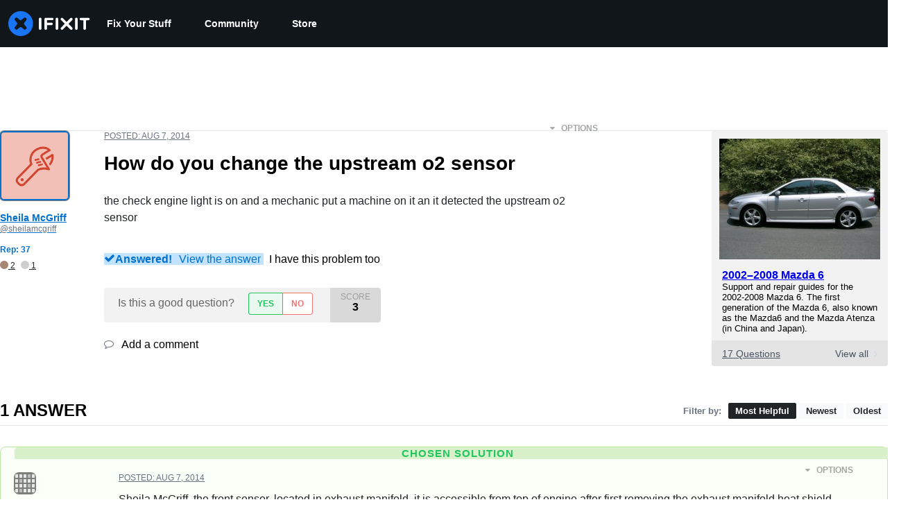

--- FILE ---
content_type: text/css
request_url: https://tags.srv.stackadapt.com/sa.css
body_size: -11
content:
:root {
    --sa-uid: '0-dd839f69-4b4e-50fd-727b-72fc71c5292f';
}

--- FILE ---
content_type: application/javascript
request_url: https://assets.cdn.ifixit.com/Assets/scripts/runtime.js.40513b4a031b336ecbb5.js
body_size: 2866
content:
try{let e="undefined"!=typeof window?window:"undefined"!=typeof global?global:"undefined"!=typeof globalThis?globalThis:"undefined"!=typeof self?self:{},t=(new e.Error).stack;t&&(e._sentryDebugIds=e._sentryDebugIds||{},e._sentryDebugIds[t]="c7e3858a-e8b0-4732-9f4a-4ef360ff68fe",e._sentryDebugIdIdentifier="sentry-dbid-c7e3858a-e8b0-4732-9f4a-4ef360ff68fe")}catch(e){}{let e="undefined"!=typeof window?window:"undefined"!=typeof global?global:"undefined"!=typeof globalThis?globalThis:"undefined"!=typeof self?self:{};e._sentryModuleMetadata=e._sentryModuleMetadata||{},e._sentryModuleMetadata[(new e.Error).stack]=Object.assign({},e._sentryModuleMetadata[(new e.Error).stack],{"_sentryBundlerPluginAppKey:ifixitFirstParty":!0})}("undefined"!=typeof window?window:"undefined"!=typeof global?global:"undefined"!=typeof globalThis?globalThis:"undefined"!=typeof self?self:{}).SENTRY_RELEASE={id:"25f63545d80c2699f64ca96fe72ba680e3a2149b"},function(){"use strict";var e,t,n,f,r,a={},o={};function c(e){var t=o[e];if(void 0!==t)return t.exports;var n=o[e]={id:e,loaded:!1,exports:{}};return a[e].call(n.exports,n,n.exports,c),n.loaded=!0,n.exports}c.m=a,c.amdO={},e=[],c.O=function(t,n,f,r){if(!n){var a=1/0;for(u=0;u<e.length;u++){n=e[u][0],f=e[u][1],r=e[u][2];for(var o=!0,d=0;d<n.length;d++)(!1&r||a>=r)&&Object.keys(c.O).every((function(e){return c.O[e](n[d])}))?n.splice(d--,1):(o=!1,r<a&&(a=r));if(o){e.splice(u--,1);var i=f();void 0!==i&&(t=i)}}return t}r=r||0;for(var u=e.length;u>0&&e[u-1][2]>r;u--)e[u]=e[u-1];e[u]=[n,f,r]},c.F={},c.E=function(e){Object.keys(c.F).map((function(t){c.F[t](e)}))},c.n=function(e){var t=e&&e.__esModule?function(){return e.default}:function(){return e};return c.d(t,{a:t}),t},n=Object.getPrototypeOf?function(e){return Object.getPrototypeOf(e)}:function(e){return e.__proto__},c.t=function(e,f){if(1&f&&(e=this(e)),8&f)return e;if("object"==typeof e&&e){if(4&f&&e.__esModule)return e;if(16&f&&"function"==typeof e.then)return e}var r=Object.create(null);c.r(r);var a={};t=t||[null,n({}),n([]),n(n)];for(var o=2&f&&e;"object"==typeof o&&!~t.indexOf(o);o=n(o))Object.getOwnPropertyNames(o).forEach((function(t){a[t]=function(){return e[t]}}));return a.default=function(){return e},c.d(r,a),r},c.d=function(e,t){for(var n in t)c.o(t,n)&&!c.o(e,n)&&Object.defineProperty(e,n,{enumerable:!0,get:t[n]})},c.f={},c.e=function(e){return Promise.all(Object.keys(c.f).reduce((function(t,n){return c.f[n](e,t),t}),[]))},c.u=function(e){return e+"."+{52:"5b7a10e54fd1982e92b5",63:"aacd7d537ea2205ee517",147:"11b9585770b3a56e87c8",345:"6503a2ce4b8b04a3bb1b",373:"79d6b2dd421bc970abd6",646:"02f5bab1ca10cee5f57a",710:"452ecff687365fd68c96",1421:"13f32b9f4064b4932267",1451:"0550e76251b489523de9",1839:"cb937ee214ea0a132225",1886:"4ab9c214d92c967e6a1d",2044:"c72dbec8ff7f3a171f55",2419:"3be4574945df290a7ad4",2482:"f8d7a942f6f10a375b85",2490:"595b4dacdf59d7dbc7ad",2677:"885a72c0c555f19145d6",2813:"6d0b240798b8980f073f",3118:"a75e4ab74977905f8976",3175:"0ba4069bdefe7985b34c",3993:"9ee96097b9f26f197894",4e3:"1a4e9a0ff018eaa62e6d",4323:"2f1dd6145e99ac6584fd",4597:"27fa5511d39d2185e1dc",4686:"6e9bf2e96b9e782c29b6",4692:"6a9c664111950c92b29e",5055:"5800aa623969cfe734b1",5543:"0ed648d531c80fa1f06f",5574:"44dae0d916b41011ceab",5803:"1f56cd21fd3144b0dcc2",5851:"f1d3d9927e29b5a0232c",6201:"eaf5dfe17eb41f0677ba",6242:"4a2003205dd5292ef274",6332:"b138d22967ea1f8b3661",6565:"d9b850ed22ba50ca2abe",6600:"53b58eabc9a2311af3a0",7287:"e5fe1c7740b83eac08e3",7442:"97d47819ed62d40c5013",7571:"b354570cfaa82451fa22",7832:"5ff60f13494d07fdd0b8",8221:"8233053d0a1177ef4c14",8558:"21e13d3fe98482133abe",8582:"27a768612c356e83068c",8613:"4ac05369b23c691d372e",8668:"a256a0c77d23305d46e3",8892:"84f2312701db9b0f821b",9826:"d0cbb0faaf4158876d73",9978:"4de953b231141c6368ea"}[e]+".js"},c.g=function(){if("object"==typeof globalThis)return globalThis;try{return this||new Function("return this")()}catch(e){if("object"==typeof window)return window}}(),c.o=function(e,t){return Object.prototype.hasOwnProperty.call(e,t)},f={},r="carpenter-frontend:",c.l=function(e,t,n,a){if(f[e])f[e].push(t);else{var o,d;if(void 0!==n)for(var i=document.getElementsByTagName("script"),u=0;u<i.length;u++){var b=i[u];if(b.getAttribute("src")==e||b.getAttribute("data-webpack")==r+n){o=b;break}}o||(d=!0,(o=document.createElement("script")).charset="utf-8",o.timeout=120,c.nc&&o.setAttribute("nonce",c.nc),o.setAttribute("data-webpack",r+n),o.src=e),f[e]=[t];var l=function(t,n){o.onerror=o.onload=null,clearTimeout(s);var r=f[e];if(delete f[e],o.parentNode&&o.parentNode.removeChild(o),r&&r.forEach((function(e){return e(n)})),t)return t(n)},s=setTimeout(l.bind(null,void 0,{type:"timeout",target:o}),12e4);o.onerror=l.bind(null,o.onerror),o.onload=l.bind(null,o.onload),d&&document.head.appendChild(o)}},c.r=function(e){"undefined"!=typeof Symbol&&Symbol.toStringTag&&Object.defineProperty(e,Symbol.toStringTag,{value:"Module"}),Object.defineProperty(e,"__esModule",{value:!0})},c.nmd=function(e){return e.paths=[],e.children||(e.children=[]),e},c.p="https://assets.cdn.ifixit.com/Assets/scripts/",function(){c.b=document.baseURI||self.location.href;var e={7772:0};c.f.j=function(t,n){var f=c.o(e,t)?e[t]:void 0;if(0!==f)if(f)n.push(f[2]);else if(7772!=t){var r=new Promise((function(n,r){f=e[t]=[n,r]}));n.push(f[2]=r);var a=c.p+c.u(t),o=new Error;c.l(a,(function(n){if(c.o(e,t)&&(0!==(f=e[t])&&(e[t]=void 0),f)){var r=n&&("load"===n.type?"missing":n.type),a=n&&n.target&&n.target.src;o.message="Loading chunk "+t+" failed.\n("+r+": "+a+")",o.name="ChunkLoadError",o.type=r,o.request=a,f[1](o)}}),"chunk-"+t,t)}else e[t]=0},c.F.j=function(t){if((!c.o(e,t)||void 0===e[t])&&7772!=t){e[t]=null;var n=document.createElement("link");c.nc&&n.setAttribute("nonce",c.nc),n.rel="prefetch",n.as="script",n.href=c.p+c.u(t),document.head.appendChild(n)}},c.O.j=function(t){return 0===e[t]};var t=function(t,n){var f,r,a=n[0],o=n[1],d=n[2],i=0;if(a.some((function(t){return 0!==e[t]}))){for(f in o)c.o(o,f)&&(c.m[f]=o[f]);if(d)var u=d(c)}for(t&&t(n);i<a.length;i++)r=a[i],c.o(e,r)&&e[r]&&e[r][0](),e[r]=0;return c.O(u)},n=self.webpackChunkcarpenter_frontend=self.webpackChunkcarpenter_frontend||[];n.forEach(t.bind(null,0)),n.push=t.bind(null,n.push.bind(n))}(),c.nc=void 0}();
//# sourceMappingURL=runtime.js.40513b4a031b336ecbb5.js.map

--- FILE ---
content_type: application/javascript
request_url: https://prism.app-us1.com/?a=1000565048&u=https%3A%2F%2Fwww.ifixit.com%2FAnswers%2FView%2F185513%2FHow%2Bdo%2Byou%2Bchange%2Bthe%2Bupstream%2Bo2%2Bsensor
body_size: 123
content:
window.visitorGlobalObject=window.visitorGlobalObject||window.prismGlobalObject;window.visitorGlobalObject.setVisitorId('4280b15c-da80-44ce-85c9-0aea41dd16a5', '1000565048');window.visitorGlobalObject.setWhitelistedServices('tracking', '1000565048');